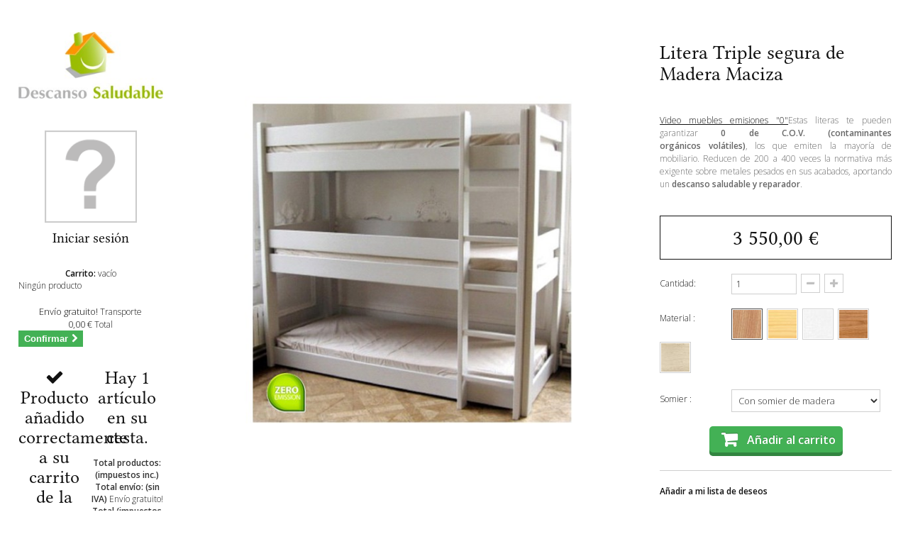

--- FILE ---
content_type: text/html; charset=utf-8
request_url: https://www.descansosaludable.com/literas-madera-ecologica-sin-contaminantes/28-litera-triple-sin-contaminantes-descanso-salud.html
body_size: 16309
content:
<!DOCTYPE HTML>
<!--[if lt IE 7]> <html class="no-js lt-ie9 lt-ie8 lt-ie7 " lang="es"><![endif]-->
<!--[if IE 7]><html class="no-js lt-ie9 lt-ie8 ie7" lang="es"><![endif]-->
<!--[if IE 8]><html class="no-js lt-ie9 ie8" lang="es"><![endif]-->
<!--[if gt IE 8]> <html class="no-js ie9" lang="es"><![endif]-->
<html lang="es">
	<head>
		<meta charset="utf-8" />
		<title>Litera Triple segura sin contaminantes y con acabados saludables</title>
		<meta name="description" content="Camas de madera ecológicas y sanas, bioconstrucción. Confort, elegancia, seguridad y bienestar. Somier con tratamiento antigeopatías sin radiaciones para descansar bien" />
		<meta name="generator" content="PrestaShop" />
		<meta name="robots" content="index,follow" />
		<meta name="viewport" content="width=device-width, initial-scale=1.0" /> 
		<meta name="apple-mobile-web-app-capable" content="yes" /> 
		<meta name="p:domain_verify" content="f60ea78581a48c5f42a066fdc6ec6425"/>


		<link rel="icon" type="image/vnd.microsoft.icon" href="/img/favicon.ico?1700928634" />
		<link rel="shortcut icon" type="image/x-icon" href="/img/favicon.ico?1700928634" />
			<link rel="stylesheet" href="/themes/01oslo/css/global.css" type="text/css" media="all" />
			<link rel="stylesheet" href="/themes/01oslo/css/autoload/custom.css" type="text/css" media="all" />
			<link rel="stylesheet" href="/js/jquery/plugins/fancybox/jquery.fancybox.css" type="text/css" media="all" />
			<link rel="stylesheet" href="/themes/01oslo/css/product.css" type="text/css" media="all" />
			<link rel="stylesheet" href="/themes/01oslo/css/print.css" type="text/css" media="print" />
			<link rel="stylesheet" href="/themes/01oslo/css/modules/blockcart/blockcart.css" type="text/css" media="all" />
			<link rel="stylesheet" href="/themes/01oslo/css/modules/blockcategories/blockcategories.css" type="text/css" media="all" />
			<link rel="stylesheet" href="/themes/01oslo/css/modules/blockcurrencies/blockcurrencies.css" type="text/css" media="all" />
			<link rel="stylesheet" href="/themes/01oslo/css/modules/blocklanguages/blocklanguages.css" type="text/css" media="all" />
			<link rel="stylesheet" href="/themes/01oslo/css/modules/blockcontact/blockcontact.css" type="text/css" media="all" />
			<link rel="stylesheet" href="/themes/01oslo/css/modules/blocknewsletter/blocknewsletter.css" type="text/css" media="all" />
			<link rel="stylesheet" href="/themes/01oslo/css/modules/blocksearch/blocksearch.css" type="text/css" media="all" />
			<link rel="stylesheet" href="/js/jquery/plugins/autocomplete/jquery.autocomplete.css" type="text/css" media="all" />
			<link rel="stylesheet" href="/themes/01oslo/css/modules/blocktags/blocktags.css" type="text/css" media="all" />
			<link rel="stylesheet" href="/themes/01oslo/css/modules/blockuserinfo/blockuserinfo.css" type="text/css" media="all" />
			<link rel="stylesheet" href="/themes/01oslo/css/modules/blockviewed/blockviewed.css" type="text/css" media="all" />
			<link rel="stylesheet" href="/themes/01oslo/css/modules/blockwishlist/blockwishlist.css" type="text/css" media="all" />
			<link rel="stylesheet" href="/themes/01oslo/css/modules/productcomments/productcomments.css" type="text/css" media="all" />
			<link rel="stylesheet" href="/modules/blockpermanentlinks/blockpermanentlinks.css" type="text/css" media="all" />
			<link rel="stylesheet" href="/themes/01oslo/css/modules/blocktopmenu/css/blocktopmenu.css" type="text/css" media="all" />
			<link rel="stylesheet" href="/themes/01oslo/css/modules/blocktopmenu/css/superfish-modified.css" type="text/css" media="all" />
			<link rel="stylesheet" href="/themes/01oslo/css/modules/mailalerts/mailalerts.css" type="text/css" media="all" />
		<script type="text/javascript">
var CUSTOMIZE_TEXTFIELD = 1;
var FancyboxI18nClose = 'Cerrar';
var FancyboxI18nNext = 'Siguiente';
var FancyboxI18nPrev = 'Anterior';
var PS_CATALOG_MODE = false;
var added_to_wishlist = 'Añadido a su lista de deseos.';
var ajaxsearch = true;
var allowBuyWhenOutOfStock = true;
var attribute_anchor_separator = '-';
var attributesCombinations = [{"id_attribute":"27","attribute":"haya","id_attribute_group":"2","group":"material"},{"id_attribute":"30","attribute":"con_somier_de_madera","id_attribute_group":"4","group":"somier"},{"id_attribute":"28","attribute":"pino","id_attribute_group":"2","group":"material"},{"id_attribute":"29","attribute":"blanco_roto","id_attribute_group":"2","group":"material"},{"id_attribute":"38","attribute":"pino_nogal","id_attribute_group":"2","group":"material"},{"id_attribute":"39","attribute":"blanco_decape","id_attribute_group":"2","group":"material"},{"id_attribute":"44","attribute":"con_tratamiento_anti","id_attribute_group":"4","group":"somier"}];
var availableLaterValue = '';
var availableNowValue = '';
var baseDir = 'https://www.descansosaludable.com/';
var baseUri = 'https://www.descansosaludable.com/';
var blocksearch_type = 'top';
var combinations = {"3089":{"attributes_values":{"2":"Haya","4":"Con somier de madera"},"attributes":[27,30],"price":0,"specific_price":false,"ecotax":0,"weight":0,"quantity":0,"reference":"","unit_impact":"0.000000","minimal_quantity":"1","available_date":"","id_image":-1,"list":"'27','30'"},"3094":{"attributes_values":{"2":"Haya","4":"Con tratamiento antigeopat\u00edas"},"attributes":[27,44],"price":355.371901,"specific_price":false,"ecotax":0,"weight":0,"quantity":0,"reference":"","unit_impact":"0.000000","minimal_quantity":"1","available_date":"","id_image":-1,"list":"'27','44'"},"3090":{"attributes_values":{"2":"Pino","4":"Con somier de madera"},"attributes":[28,30],"price":0,"specific_price":false,"ecotax":0,"weight":0,"quantity":0,"reference":"","unit_impact":"0.000000","minimal_quantity":"1","available_date":"","id_image":-1,"list":"'28','30'"},"3095":{"attributes_values":{"2":"Pino","4":"Con tratamiento antigeopat\u00edas"},"attributes":[28,44],"price":355.371901,"specific_price":false,"ecotax":0,"weight":0,"quantity":0,"reference":"","unit_impact":"0.000000","minimal_quantity":"1","available_date":"","id_image":-1,"list":"'28','44'"},"3091":{"attributes_values":{"2":"Blanco roto","4":"Con somier de madera"},"attributes":[29,30],"price":0,"specific_price":false,"ecotax":0,"weight":0,"quantity":0,"reference":"","unit_impact":"0.000000","minimal_quantity":"1","available_date":"","id_image":-1,"list":"'29','30'"},"3096":{"attributes_values":{"2":"Blanco roto","4":"Con tratamiento antigeopat\u00edas"},"attributes":[29,44],"price":355.371901,"specific_price":false,"ecotax":0,"weight":0,"quantity":0,"reference":"","unit_impact":"0.000000","minimal_quantity":"1","available_date":"","id_image":-1,"list":"'29','44'"},"3092":{"attributes_values":{"2":"Pino nogal","4":"Con somier de madera"},"attributes":[38,30],"price":0,"specific_price":false,"ecotax":0,"weight":0,"quantity":0,"reference":"","unit_impact":"0.000000","minimal_quantity":"1","available_date":"","id_image":-1,"list":"'38','30'"},"3097":{"attributes_values":{"2":"Pino nogal","4":"Con tratamiento antigeopat\u00edas"},"attributes":[38,44],"price":355.371901,"specific_price":false,"ecotax":0,"weight":0,"quantity":0,"reference":"","unit_impact":"0.000000","minimal_quantity":"1","available_date":"","id_image":-1,"list":"'38','44'"},"3098":{"attributes_values":{"2":"Blanco decape","4":"Con tratamiento antigeopat\u00edas"},"attributes":[39,44],"price":355.371901,"specific_price":false,"ecotax":0,"weight":0,"quantity":0,"reference":"","unit_impact":"0.000000","minimal_quantity":"1","available_date":"","id_image":-1,"list":"'39','44'"},"3093":{"attributes_values":{"2":"Blanco decape","4":"Con somier de madera"},"attributes":[39,30],"price":0,"specific_price":false,"ecotax":0,"weight":0,"quantity":0,"reference":"","unit_impact":"0.000000","minimal_quantity":"1","available_date":"","id_image":-1,"list":"'39','30'"}};
var combinationsFromController = {"3089":{"attributes_values":{"2":"Haya","4":"Con somier de madera"},"attributes":[27,30],"price":0,"specific_price":false,"ecotax":0,"weight":0,"quantity":0,"reference":"","unit_impact":"0.000000","minimal_quantity":"1","available_date":"","id_image":-1,"list":"'27','30'"},"3094":{"attributes_values":{"2":"Haya","4":"Con tratamiento antigeopat\u00edas"},"attributes":[27,44],"price":355.371901,"specific_price":false,"ecotax":0,"weight":0,"quantity":0,"reference":"","unit_impact":"0.000000","minimal_quantity":"1","available_date":"","id_image":-1,"list":"'27','44'"},"3090":{"attributes_values":{"2":"Pino","4":"Con somier de madera"},"attributes":[28,30],"price":0,"specific_price":false,"ecotax":0,"weight":0,"quantity":0,"reference":"","unit_impact":"0.000000","minimal_quantity":"1","available_date":"","id_image":-1,"list":"'28','30'"},"3095":{"attributes_values":{"2":"Pino","4":"Con tratamiento antigeopat\u00edas"},"attributes":[28,44],"price":355.371901,"specific_price":false,"ecotax":0,"weight":0,"quantity":0,"reference":"","unit_impact":"0.000000","minimal_quantity":"1","available_date":"","id_image":-1,"list":"'28','44'"},"3091":{"attributes_values":{"2":"Blanco roto","4":"Con somier de madera"},"attributes":[29,30],"price":0,"specific_price":false,"ecotax":0,"weight":0,"quantity":0,"reference":"","unit_impact":"0.000000","minimal_quantity":"1","available_date":"","id_image":-1,"list":"'29','30'"},"3096":{"attributes_values":{"2":"Blanco roto","4":"Con tratamiento antigeopat\u00edas"},"attributes":[29,44],"price":355.371901,"specific_price":false,"ecotax":0,"weight":0,"quantity":0,"reference":"","unit_impact":"0.000000","minimal_quantity":"1","available_date":"","id_image":-1,"list":"'29','44'"},"3092":{"attributes_values":{"2":"Pino nogal","4":"Con somier de madera"},"attributes":[38,30],"price":0,"specific_price":false,"ecotax":0,"weight":0,"quantity":0,"reference":"","unit_impact":"0.000000","minimal_quantity":"1","available_date":"","id_image":-1,"list":"'38','30'"},"3097":{"attributes_values":{"2":"Pino nogal","4":"Con tratamiento antigeopat\u00edas"},"attributes":[38,44],"price":355.371901,"specific_price":false,"ecotax":0,"weight":0,"quantity":0,"reference":"","unit_impact":"0.000000","minimal_quantity":"1","available_date":"","id_image":-1,"list":"'38','44'"},"3098":{"attributes_values":{"2":"Blanco decape","4":"Con tratamiento antigeopat\u00edas"},"attributes":[39,44],"price":355.371901,"specific_price":false,"ecotax":0,"weight":0,"quantity":0,"reference":"","unit_impact":"0.000000","minimal_quantity":"1","available_date":"","id_image":-1,"list":"'39','44'"},"3093":{"attributes_values":{"2":"Blanco decape","4":"Con somier de madera"},"attributes":[39,30],"price":0,"specific_price":false,"ecotax":0,"weight":0,"quantity":0,"reference":"","unit_impact":"0.000000","minimal_quantity":"1","available_date":"","id_image":-1,"list":"'39','30'"}};
var confirm_report_message = 'Are you sure you want report this comment?';
var contentOnly = false;
var currencyBlank = 1;
var currencyFormat = 2;
var currencyRate = 1;
var currencySign = '€';
var currentDate = '2026-01-25 08:20:18';
var customizationFields = false;
var customizationIdMessage = 'Personalización n°';
var default_eco_tax = 0;
var delete_txt = 'Eliminar';
var displayDiscountPrice = '0';
var displayPrice = 0;
var doesntExist = 'El producto no existe en este modelo. Por favor, elija otro.';
var doesntExistNoMore = 'Este producto ya no está disponible';
var doesntExistNoMoreBut = 'con éstas características, pero está disponible con otras opciones';
var ecotaxTax_rate = 0;
var fieldRequired = 'Por favor rellene todos los campos requeridos antes de guardar la personalización.';
var freeProductTranslation = '¡Gratis!';
var freeShippingTranslation = 'Envío gratuito!';
var generated_date = 1769325617;
var group_reduction = 0;
var idDefaultImage = 391;
var id_lang = 1;
var id_product = 28;
var img_dir = 'https://www.descansosaludable.com/themes/01oslo/img/';
var img_prod_dir = 'https://www.descansosaludable.com/img/p/';
var img_ps_dir = 'https://www.descansosaludable.com/img/';
var instantsearch = false;
var isGuest = 0;
var isLogged = 0;
var jqZoomEnabled = false;
var loggin_required = 'Debe identificarse para administrar su lista de deseos.';
var maxQuantityToAllowDisplayOfLastQuantityMessage = 3;
var minimalQuantity = 1;
var moderation_active = true;
var noTaxForThisProduct = false;
var oosHookJsCodeFunctions = [];
var page_name = 'product';
var placeholder_blocknewsletter = 'Introduzca su dirección de correo electrónico';
var priceDisplayMethod = 0;
var priceDisplayPrecision = 2;
var productAvailableForOrder = true;
var productBasePriceTaxExcluded = 2933.884298;
var productHasAttributes = true;
var productPrice = 3550;
var productPriceTaxExcluded = 2933.884298;
var productPriceWithoutReduction = 3550.000001;
var productReference = '';
var productShowPrice = true;
var productUnitPriceRatio = 0;
var product_specific_price = [];
var productcomment_added = '¡Tu comentario ha sido añadido!';
var productcomment_added_moderation = 'Your comment has been added and will be available once approved by a moderator';
var productcomment_ok = 'ok';
var productcomment_title = 'Nuevo comentario';
var productcomments_controller_url = 'https://www.descansosaludable.com/module/productcomments/default';
var productcomments_url_rewrite = true;
var quantitiesDisplayAllowed = false;
var quantityAvailable = 0;
var quickView = true;
var reduction_percent = 0;
var reduction_price = 0;
var removingLinkText = 'eliminar este producto de mi carrito';
var roundMode = 2;
var search_url = 'https://www.descansosaludable.com/buscar-filtro';
var secure_key = 'a6229fd449525d0616e441c0b6a9cfcd';
var specific_currency = false;
var specific_price = 0;
var static_token = '8e655408a1f271fd0bc91bc664d40ba4';
var stock_management = 0;
var taxRate = 21;
var token = '8e655408a1f271fd0bc91bc664d40ba4';
var upToTxt = 'Hasta';
var uploading_in_progress = 'En curso, espere un momento por favor ...';
var usingSecureMode = true;
var wishlistProductsIds = false;
</script>

		<script type="text/javascript" src="/js/jquery/jquery-1.11.0.min.js"></script>
		<script type="text/javascript" src="/js/jquery/jquery-migrate-1.2.1.min.js"></script>
		<script type="text/javascript" src="/js/jquery/plugins/jquery.easing.js"></script>
		<script type="text/javascript" src="/js/tools.js"></script>
		<script type="text/javascript" src="/themes/01oslo/js/global.js"></script>
		<script type="text/javascript" src="/themes/01oslo/js/autoload/10-bootstrap.min.js"></script>
		<script type="text/javascript" src="/themes/01oslo/js/autoload/15-jquery.total-storage.min.js"></script>
		<script type="text/javascript" src="/themes/01oslo/js/autoload/15-jquery.uniform-modified.js"></script>
		<script type="text/javascript" src="/js/jquery/plugins/fancybox/jquery.fancybox.js"></script>
		<script type="text/javascript" src="/themes/01oslo/js/products-comparison.js"></script>
		<script type="text/javascript" src="/js/jquery/plugins/jquery.idTabs.js"></script>
		<script type="text/javascript" src="/js/jquery/plugins/jquery.scrollTo.js"></script>
		<script type="text/javascript" src="/js/jquery/plugins/jquery.serialScroll.js"></script>
		<script type="text/javascript" src="/js/jquery/plugins/bxslider/jquery.bxslider.js"></script>
		<script type="text/javascript" src="/themes/01oslo/js/product.js"></script>
		<script type="text/javascript" src="/themes/01oslo/js/modules/blockcart/ajax-cart.js"></script>
		<script type="text/javascript" src="/themes/01oslo/js/tools/treeManagement.js"></script>
		<script type="text/javascript" src="/themes/01oslo/js/modules/blocknewsletter/blocknewsletter.js"></script>
		<script type="text/javascript" src="/js/jquery/plugins/autocomplete/jquery.autocomplete.js"></script>
		<script type="text/javascript" src="/themes/01oslo/js/modules/blocksearch/blocksearch.js"></script>
		<script type="text/javascript" src="/themes/01oslo/js/modules/blockwishlist/js/ajax-wishlist.js"></script>
		<script type="text/javascript" src="/modules/productcomments/js/jquery.rating.pack.js"></script>
		<script type="text/javascript" src="/themes/01oslo/js/modules/blocktopmenu/js/hoverIntent.js"></script>
		<script type="text/javascript" src="/themes/01oslo/js/modules/blocktopmenu/js/superfish-modified.js"></script>
		<script type="text/javascript" src="/themes/01oslo/js/modules/blocktopmenu/js/blocktopmenu.js"></script>
		<script type="text/javascript" src="/themes/01oslo/js/modules/mailalerts/mailalerts.js"></script>
		<script type="text/javascript" src="/modules/productcomments/js/jquery.textareaCounter.plugin.js"></script>
		<script type="text/javascript" src="/themes/01oslo/js/modules/productcomments/js/productcomments.js"></script>
			


<style type="text/css">
	/* 
		CSS
		Custom Style Sheet with config01oslo module
	*/
	/* Body Background Color & Text Color */
	body {
		background-color: #ffffff;
		color: #111111;
	}

		#page {
		max-width: none;
	}
	
	/* Background Blocs */
	.box {
		background-color: #eeeeee;
		color: #111111;
	}


	/* Link Color */
	a {color: #111111;}

	/* Link Hover Color */
	a:hover, a:focus {color: #111111;}

	/* buttons color */
	.button.button-medium, .box-info-product .exclusive,
	.cart_block .cart-buttons a#button_order_cart span {background-color: #43b155;}

	#my-account ul.myaccount-link-list li a i {
		color: #43b155;
	}

	/* hover button */
	.button.button-medium:hover, .box-info-product .exclusive:hover,
	.button.button-medium:focus, .box-info-product .exclusive:focus,
	.cart_block .cart-buttons a#button_order_cart:hover span,
	.cart_block .cart-buttons a#button_order_cart:focus span {background-color: #43b155;}

	/* other colors */
	#header .cart_block {background-color: #ffffff;}

	.sf-menu li ul,
	.sf-menu > li a:hover, .sf-menu li:hover > a {
		background: #ffffff;
		color: #111111;
		border-color: #111111;
	}
	.sf-menu ul li a {
		color: #111111;
	}

	/* border color */
	#footer #newsletter_block_left .form-group .form-control,
	.footer-container .container,
	.content_prices {
		border-color: #111111;
	}
	.bottom-pagination-content,
	.form-control,
	.table-data-sheet tr td,
	#cms #center_column .list-1 li,
	table#product_comparison .product-image-block .product_image,
	.table thead > tr > th,
	.table thead > tr > td,
	.table tbody > tr > th,
	.table tbody > tr > td,
	.table tfoot > tr > th,
	.table tfoot > tr > td,
	.table tbody + tbody,
	.table-bordered,
	.table-bordered > tfoot > tr > td,
	.table-bordered > thead > tr > th,
	.table-bordered > thead > tr > td,
	.table-responsive,
	.input-group-addon,
	.input-group-addon,
	.panel > .panel-body + .table,
	#center_column .page_product_box h3,
	#home-page-tabs > li,
	.block .list-block li,
	.block .list-block .form-group,
	.block .products-block li .products-block-image,
	.page-subheading,
	ul.footer_links,
	.content_sortPagiBar .sortPagiBar,
	.bottom-pagination-content,
	.listcomment li,
	#cart_summary tbody td.cart_product img,
	p.payment_module a,
	#suppliers_list.list li .mansup-container,
	#suppliers_list.list li .right-side-content,
	#suppliers_list.grid li .product-container,
	#supplier .description_box,
	#supplier .top-pagination-content.bottom-line,
	div#subcategories,
	#maintenance h1,
	.cart_block .cart-prices,
	#layer_cart .layer_cart_product .product-image-container,
	#layer_cart .layer_cart_cart,
	#layer_cart .crossseling .crossseling-content,
	#layer_cart .crossseling #blockcart_list ul li .product-image-container,
	#favoriteproducts_block_account .favoriteproduct,
	#favoriteproducts_block_account .favoriteproduct a.product_img_link,
	#order-opc .opc-add-save,
	#product p#loyalty,
	#attributes .attribute_list #color_to_pick_list li,
	p#add_to_cart,
	.table-data-sheet tr td,
	table.table-product-discounts,
	table.table-product-discounts tr td,
  	table.table-product-discounts tr th,
  	#send_friend_form .form_container,
  	.btn.button-plus, .btn.button-minus
	 {
		border-color: rgba(17,17,17,0.2);
	}
	#quantity_wanted_p input {
		border-color: rgba(17,17,17,0.2) !important;
	}

</style>



<style type="text/css">
	/* 
		CSS
		Custom Style Sheet with ultimatebackground01 module
	*/
	/* Body Background Color */

	
	.header-container #header, .header-container, .columns-container {
		background: none;
	}

	html {
		height: auto;
		min-height: 100%;
		background: none;
	}
	body {
		background-color: #ffffff !important;
		
		
			}

	
	</style>

<script type="text/javascript">
						var checkCaptchaUrl ="/modules/eicaptcha/eicaptcha-ajax.php";
						var RecaptachKey = "6Ld9BYgUAAAAAJfAXBRtNIdmH97571M7NWsDEeM_";
						var RecaptchaTheme = "light";
					</script>
					<script src="https://www.google.com/recaptcha/api.js?onload=onloadCallback&render=explicit&hl=es" async defer></script>
					<script type="text/javascript" src="/modules/eicaptcha//views/js/eicaptcha-modules.js"></script>
<link rel="canonical" href="https://www.descansosaludable.com/literas-seguras/28-litera-triple-sin-contaminantes-descanso-salud.html" />
		<link rel="stylesheet" href="https://brick.a.ssl.fastly.net/Linux+Libertine:400,400i,700" type="text/css" media="all" />
		<link rel="stylesheet" href="https://fonts.googleapis.com/css?family=Open+Sans:300,600" type="text/css" media="all" />
		<!--[if IE 8]>
		<script src="https://oss.maxcdn.com/libs/html5shiv/3.7.0/html5shiv.js"></script>
		<script src="https://oss.maxcdn.com/libs/respond.js/1.3.0/respond.min.js"></script>
		<![endif]-->

<!-- Global site tag (gtag.js) - Google Ads: 10895065534 -->

<script async src="https://www.googletagmanager.com/gtag/js?id=AW-10895065534"></script>
<script>
  window.dataLayer = window.dataLayer || [];
  function gtag(){dataLayer.push(arguments);}
  gtag('js', new Date());

  gtag('config', 'AW-10895065534');
</script>


	</head>
	<body id="product" class="product product-28 product-litera-triple-sin-contaminantes-descanso-salud category-12 category-literas-seguras hide-right-column lang_es">
					<div id="page">
			<div class="header-container">
				<header id="header">
					<div>
						<div class="container">
							<div class="row">
								<div id="header_logo">
									<a href="http://www.descansosaludable.com/" title="Descanso saludable">
										<img class="logo" src="https://www.descansosaludable.com/img/descanso-saludable-logo-1422720070.jpg" alt="Descanso saludable" width="250" height="115"/>
									</a>
								</div>

								<div style="margin-top:-10px !important;margin-bottom:10px !important;display:block;width:130px;margin:0 auto;"><a href="certificado-notarial.pdf" target="_blank" rel="noopener noreferrer"><img src="certificado-notarial.jpg" style="width:100%" border="0" alt="Certificado notarial geopat&iacute;as"></a></strong></div>

								<nav class="nav_header"><!-- Block user information module NAV  -->
<div class="header_user_info">
			<a class="login" href="https://www.descansosaludable.com/mi-cuenta-descanso-saludable" rel="nofollow" title="Login to your customer account">
			Iniciar sesión
		</a>
	</div>
<!-- /Block usmodule NAV --></nav>
								<!-- MODULE Block cart -->
<div class="">
	<div class="shopping_cart">
		<a href="https://www.descansosaludable.com/pedido-descanso-saludable" title="Ver mi carrito de compra" rel="nofollow">
			<b>Carrito:</b>
			<span class="ajax_cart_quantity unvisible">0</span>
			<span class="ajax_cart_product_txt unvisible">producto</span>
			<span class="ajax_cart_product_txt_s unvisible">Productos</span>
			<span class="ajax_cart_total unvisible">
							</span>
			<span class="ajax_cart_no_product">vacío</span>
					</a>
					<div class="cart_block block exclusive">
				<div class="block_content">
					<!-- block list of products -->
					<div class="cart_block_list">
												<p class="cart_block_no_products">
							Ningún producto
						</p>
												<div class="cart-prices">
							<div class="cart-prices-line first-line">
								<span class="price cart_block_shipping_cost ajax_cart_shipping_cost">
																			Envío gratuito!
																	</span>
								<span>
									Transporte
								</span>
							</div>
																					<div class="cart-prices-line last-line">
								<span class="price cart_block_total ajax_block_cart_total">0,00 €</span>
								<span>Total</span>
							</div>
													</div>
						<p class="cart-buttons">
							<a id="button_order_cart" class="btn btn-default button button-small" href="https://www.descansosaludable.com/pedido-descanso-saludable" title="Confirmar" rel="nofollow">
								<span>
									Confirmar<i class="icon-chevron-right right"></i>
								</span>
							</a>
						</p>
					</div>
				</div>
			</div><!-- .cart_block -->
			</div>
</div>

	<div id="layer_cart">
		<div class="clearfix">
			<div class="layer_cart_product col-xs-12 col-md-6">
				<span class="cross" title="Cerrar Ventana"></span>
				<h2>
					<i class="icon-ok"></i>Producto añadido correctamente a su carrito de la compra
				</h2>
				<div class="product-image-container layer_cart_img">
				</div>
				<div class="layer_cart_product_info">
					<span id="layer_cart_product_title" class="product-name"></span>
					<span id="layer_cart_product_attributes"></span>
					<div>
						<strong class="dark">Cantidad</strong>
						<span id="layer_cart_product_quantity"></span>
					</div>
					<div>
						<strong class="dark">Total</strong>
						<span id="layer_cart_product_price"></span>
					</div>
				</div>
			</div>
			<div class="layer_cart_cart col-xs-12 col-md-6">
				<h2>
					<!-- Plural Case [both cases are needed because page may be updated in Javascript] -->
					<span class="ajax_cart_product_txt_s  unvisible">
						Hay <span class="ajax_cart_quantity">0</span> artículos en su carrito.
					</span>
					<!-- Singular Case [both cases are needed because page may be updated in Javascript] -->
					<span class="ajax_cart_product_txt ">
						Hay 1 artículo en su cesta.
					</span>
				</h2>
	
				<div class="layer_cart_row">
					<strong class="dark">
						Total productos:
													(impuestos inc.)
											</strong>
					<span class="ajax_block_products_total">
											</span>
				</div>
	
								<div class="layer_cart_row">
					<strong class="dark">
						Total envío:&nbsp;(sin IVA)
					</strong>
					<span class="ajax_cart_shipping_cost">
													Envío gratuito!
											</span>
				</div>
								<div class="layer_cart_row">	
					<strong class="dark">
						Total
													(impuestos inc.)
											</strong>
					<span class="ajax_block_cart_total">
											</span>
				</div>
				<div class="button-container">	
					<span class="continue btn btn-default button exclusive-medium" title="Continuar la compra">
						<span>
							<i class="icon-chevron-left left"></i>Continuar la compra
						</span>
					</span>
					<a class="btn btn-default button button-medium"	href="https://www.descansosaludable.com/pedido-descanso-saludable" title="Ir a la caja" rel="nofollow">
						<span>
							Ir a la caja<i class="icon-chevron-right right"></i>
						</span>
					</a>	
				</div>
			</div>
		</div>
		<div class="crossseling"></div>
	</div> <!-- #layer_cart -->
	<div class="layer_cart_overlay"></div>

<!-- /MODULE Block cart -->	<!-- Menu -->
	<div id="block_top_menu" class="sf-contener clearfix col-lg-12">
		
		<div class="toggle_menu">
            <span class="bar-icon"></span>
            <span class="bar-icon"></span>
            <span class="bar-icon"></span>
        </div>
		<div class="menu_content">
			<ul class="sf-menu clearfix menu-content">
				<li><a href="https://www.descansosaludable.com/13-camas-madera-maciza-sin-insecticidas" title="Camas madera maciza sin insecticidas">Camas madera maciza sin insecticidas</a></li><li><a href="https://www.descansosaludable.com/15-colchones-ecologicos-saludables" title="Colchones">Colchones</a><ul><li><a href="https://www.descansosaludable.com/21-colchones-muelles-camas-sin-radiaciones" title="Muelles">Muelles</a></li><li><a href="https://www.descansosaludable.com/22-colchones-latex-adaptabilidad-uniformidad" title="Látex">Látex</a></li><li><a href="https://www.descansosaludable.com/24-colchon-nature" title="Colchón nature">Colchón nature</a></li><li class="category-thumbnail"></li></ul></li><li><a href="https://www.descansosaludable.com/16-protector-geopatias-naturales" title="Protector  geopatias naturales">Protector  geopatias naturales</a><ul><li><a href="https://www.descansosaludable.com/25-protector-radiaciones-geopatias" title="Protector radiaciones Geopatias">Protector radiaciones Geopatias</a></li><li><a href="https://www.descansosaludable.com/26-protecgeo-professional" title="Protecgeo professional">Protecgeo professional</a></li><li class="category-thumbnail"></li></ul></li><li><a href="https://www.descansosaludable.com/31-neutralizar-el-estres-geopatico" title="Neutralizar el estrés geopatico">Neutralizar el estrés geopatico</a></li><li><a href="https://www.descansosaludable.com/32-mesitas-noche" title="Mesitas noche">Mesitas noche</a></li>
							</ul>
		</div>
	</div>
	<!--/ Menu -->
<!-- Block search module TOP -->
<div id="search_block_top">
	<form method="get" action="https://www.descansosaludable.com/buscar-filtro" id="searchbox">
		<p>
			<input type="hidden" name="controller" value="search" />
			<input type="hidden" name="orderby" value="position" />
			<input type="hidden" name="orderway" value="desc" />
			<input class="search_query" type="text" id="search_query_top" name="search_query" value="" placeholder="Buscar" />
			<input type="submit" name="submit_search" value="Buscar" class="button" />
		</p>
	</form>
</div>
<!-- /Block search module TOP -->
<!-- Block languages module -->
<!-- /Block languages module -->
<!-- Block permanent links module HEADER -->
<ul id="header_links" style="text-align:center;float:inherit">
	<li id="header_link_contact" style="display:inline-block;float:inherit"><a href="https://www.descansosaludable.com/contactanos-formulario" title="contacto">contacto</a></li>
	<li id="header_link_sitemap" style="display:inline-block;float:inherit"><a href="https://www.descansosaludable.com/mapa-web-localizacion" title="mapa sitio">mapa sitio</a></li>
	<li id="header_link_bookmark" style="display:inline-block;float:inherit">
		<script type="text/javascript">writeBookmarkLink('https://www.descansosaludable.com/16-protector-geopatias-naturales?utm_medium=paid&amp;utm_source=ig&amp;utm_id=6705443230687&amp;utm_content=6705443231687&amp;utm_term=6705443230887&amp;utm_campaign=6705443230687&amp;fbclid=PAZXh0bgNhZW0BMABhZGlkAAAGGTuR1e8Bp3_rJcy_Lw3-l9hx_RkMTMDvlWMpcDbps9a_0SUd7C0lWWGRhKcsaPLicpXg_aem_PPgA3aGk9XK8wxi1Tby69g', 'Paneles cero radiaciones naturales de geopatías - Descanso saludable', 'Favoritos');</script>
	</li>
</ul>
<!-- /Block permanent links module HEADER -->
							</div>

															<div id="left_column"><!-- MODULE Block advertising -->
<div class="advertising_block">
	<a href="http://www.ambientssaludables.com/geopatias-radiaciones-electromagneticas-artificiales.htm" title="Ambients Saludables"><img src="https://www.descansosaludable.com/modules/blockadvertising/img/advertising-s1.png" alt="Ambients Saludables" title="Ambients Saludables" width="155"  height="163" /></a>
</div>
<!-- /MODULE Block advertising -->
</div>
													</div>
					</div>
				</header>
			</div>
			<div class="columns-container">
				<div id="columns" class="container">
					
					
											
<!-- Breadcrumb -->
<div class="breadcrumb clearfix">
	<a class="home" href="http://www.descansosaludable.com/" title="Volver a Inicio"><i class="icon-home"></i></a>
			<span class="navigation-pipe" >&gt;</span>
					<a href="https://www.descansosaludable.com/13-camas-madera-maciza-sin-insecticidas" title="Camas madera maciza sin insecticidas" data-gg="">Camas madera maciza sin insecticidas</a><span class="navigation-pipe">></span>Litera Triple segura de Madera Maciza
			</div>
<!-- /Breadcrumb -->
										<div class="row">
						<div id="top_column" class="center_column col-xs-12 col-sm-12"></div>
					</div>
					<div class="row">
						<div id="center_column" class="center_column col-xs-12 col-sm-12">
	

								<div class="primary_block row" itemscope itemtype="http://schema.org/Product">
						<!-- left infos-->  
		<div class="pb-left-column col-xs-12 col-sm-4 col-md-5">
			<!-- product img-->        
			<div id="image-block" class="clearfix">
													<span class="sale-box no-print">
						<span class="sale-label">Venta!</span>
					</span>
													<span id="view_full_size">
													<img id="bigpic" itemprop="image" src="https://www.descansosaludable.com/391-large_01oslo/litera-triple-sin-contaminantes-descanso-salud.jpg" title="Litera Triple" alt="Litera Triple" />
															<span class="span_link no-print">Ver m&aacute;s grande</span>
																		</span>
							</div> <!-- end image-block -->
							<!-- thumbnails -->
				<div id="views_block" class="clearfix hidden">
					
					<div id="thumbs_list">
						<ul id="thumbs_list_frame">
																																																						<li id="thumbnail_391" class="last">
									<a 
																					href="https://www.descansosaludable.com/391-thickbox_01oslo/litera-triple-sin-contaminantes-descanso-salud.jpg"
											
											class="no_fancybox shown"
																				title="Litera Triple">
										<img class="img-responsive" id="thumb_391" src="https://www.descansosaludable.com/391-cart_01oslo/litera-triple-sin-contaminantes-descanso-salud.jpg" alt="Litera Triple" title="Litera Triple" itemprop="image" />
									</a>
								</li>
																			</ul>
					</div> <!-- end thumbs_list -->
					
				</div> <!-- end views-block -->
				<!-- end thumbnails -->
								</div> <!-- end pb-left-column -->
		<!-- end left infos--> 
		<!-- center infos -->
		<div class="pb-center-column col-xs-12 col-sm-4">
				
			<h1 itemprop="name">Litera Triple segura de Madera Maciza</h1>
			<p id="product_reference" style="display: none;">
				<label>Modelo </label>
				<span class="editable" itemprop="sku"></span>
			</p>
						<p id="product_condition">
				<label>Condici&oacute;n </label>
				<span class="editable" itemprop="condition">				Nuevo
							</span>
			</p>
							<div id="short_description_block">
											<div id="short_description_content" class="rte align_justify" itemprop="description"><p><a href="https://www.youtube.com/watch?v=M-n3QQpnGJY">Video muebles emisiones "0"</a>Estas literas te pueden garantizar <strong>0 de C.O.V. (contaminantes orgánicos volátiles)</strong>, los que emiten la mayoría de mobiliario. Reducen de 200 a 400 veces la normativa más exigente sobre metales pesados en sus acabados, aportando un <strong>descanso saludable y reparador</strong>.</p>
<p> </p></div>
					
											<p class="buttons_bottom_block">
							<a href="javascript:{}" class="button">
								M&aacute;s detalles
							</a>
						</p>
										<!---->
				</div> <!-- end short_description_block -->
												<p id="availability_date" style="display: none;">
				<span id="availability_date_label">Disponible el:</span>
				<span id="availability_date_value"></span>
			</p>
			<!-- Out of stock hook -->
			<div id="oosHook">
				
			</div>

						<!-- add to cart form-->
			<form id="buy_block" action="https://www.descansosaludable.com/carrito-compra-pedido" method="post">
				<!-- hidden datas -->
				<p class="hidden">
					<input type="hidden" name="token" value="8e655408a1f271fd0bc91bc664d40ba4" />
					<input type="hidden" name="id_product" value="28" id="product_page_product_id" />
					<input type="hidden" name="add" value="1" />
					<input type="hidden" name="id_product_attribute" id="idCombination" value="" />
				</p>
				<div class="box-info-product">
					<div class="content_prices clearfix">
													<!-- prices -->
							<div class="price">
								<p class="our_price_display" itemprop="offers" itemscope itemtype="http://schema.org/Offer">
																												<span id="our_price_display" itemprop="price">3 550,00 €</span>
										<!--											IVA inclu&iacute;do										-->
										<meta itemprop="priceCurrency" content="EUR" />
																	</p>
								<p id="reduction_percent"  style="display:none;">
									<span id="reduction_percent_display">
																			</span>
								</p>
								<p id="old_price" class="hidden">
																			<span id="old_price_display">3 550,00 €</span>
										<!-- IVA inclu&iacute;do -->
																	</p>
															</div> <!-- end prices -->
							<p id="reduction_amount"  style="display:none">
								<span id="reduction_amount_display">
																</span>
							</p>
																											 
						<div class="clear"></div>
					</div> <!-- end content_prices -->
					<div class="product_attributes clearfix">
						<!-- quantity wanted -->
												<p id="quantity_wanted_p">
							<label>Cantidad:</label>
							<input type="text" name="qty" id="quantity_wanted" class="text" value="1" />
							<a href="#" data-field-qty="qty" class="btn btn-default button-minus product_quantity_down">
								<span><i class="icon-minus"></i></span>
							</a>
							<a href="#" data-field-qty="qty" class="btn btn-default button-plus product_quantity_up ">
								<span><i class="icon-plus"></i></span>
							</a>
							<span class="clearfix"></span>
						</p>
												<!-- minimal quantity wanted -->
						<p id="minimal_quantity_wanted_p" style="display: none;">
							Este producto no se vende individualmente. Usted debe seleccionar un m&iacute;nimo de <b id="minimal_quantity_label">1</b> cantidades para este producto.
						</p>
													<!-- attributes -->
							<div id="attributes">
								<div class="clearfix"></div>
																											<fieldset class="attribute_fieldset">
											<label class="attribute_label" >Material :&nbsp;</label>
																						<div class="attribute_list">
																									<ul id="color_to_pick_list">
																																											<li class="selected">
																<a href="https://www.descansosaludable.com/literas-seguras/28-litera-triple-sin-contaminantes-descanso-salud.html" id="color_27" name="Haya" class="color_pick selected" style="background: ;" title="Haya">
																																			<img src="https://www.descansosaludable.com/img/co/27.jpg" alt="Haya" width="40" height="40" />
																																	</a>
															</li>
																																																																											<li>
																<a href="https://www.descansosaludable.com/literas-seguras/28-litera-triple-sin-contaminantes-descanso-salud.html" id="color_28" name="Pino" class="color_pick" style="background: ;" title="Pino">
																																			<img src="https://www.descansosaludable.com/img/co/28.jpg" alt="Pino" width="40" height="40" />
																																	</a>
															</li>
																																												<li>
																<a href="https://www.descansosaludable.com/literas-seguras/28-litera-triple-sin-contaminantes-descanso-salud.html" id="color_29" name="Blanco roto" class="color_pick" style="background: ;" title="Blanco roto">
																																			<img src="https://www.descansosaludable.com/img/co/29.jpg" alt="Blanco roto" width="40" height="40" />
																																	</a>
															</li>
																																												<li>
																<a href="https://www.descansosaludable.com/literas-seguras/28-litera-triple-sin-contaminantes-descanso-salud.html" id="color_38" name="Pino nogal" class="color_pick" style="background: ;" title="Pino nogal">
																																			<img src="https://www.descansosaludable.com/img/co/38.jpg" alt="Pino nogal" width="40" height="40" />
																																	</a>
															</li>
																																												<li>
																<a href="https://www.descansosaludable.com/literas-seguras/28-litera-triple-sin-contaminantes-descanso-salud.html" id="color_39" name="Blanco decape" class="color_pick" style="background: ;" title="Blanco decape">
																																			<img src="https://www.descansosaludable.com/img/co/39.jpg" alt="Blanco decape" width="40" height="40" />
																																	</a>
															</li>
																																										</ul>
													<input type="hidden" class="color_pick_hidden" name="group_2" value="27" />
																							</div> <!-- end attribute_list -->
										</fieldset>
																																				<fieldset class="attribute_fieldset">
											<label class="attribute_label" for="group_4">Somier :&nbsp;</label>
																						<div class="attribute_list">
																									<select name="group_4" id="group_4" class="form-control attribute_select no-print">
																													<option value="30" selected="selected" title="Con somier de madera">Con somier de madera</option>
																													<option value="44" title="Con tratamiento antigeopatías">Con tratamiento antigeopatías</option>
																											</select>
																							</div> <!-- end attribute_list -->
										</fieldset>
																								</div> <!-- end attributes -->
											</div> <!-- end product_attributes -->
					<div class="box-cart-bottom">
						<div>
							<p id="add_to_cart" class="buttons_bottom_block no-print">
								<button type="submit" name="Submit" class="exclusive">
									<span>A&ntilde;adir al carrito</span>
								</button>
							</p>
						</div>
						
<p class="buttons_bottom_block no-print">
	<a id="wishlist_button" href="#" onclick="WishlistCart('wishlist_block_list', 'add', '28', $('#idCombination').val(), document.getElementById('quantity_wanted').value); return false;" rel="nofollow"  title="Añadir a mi lista de deseos">
		Añadir a mi lista de deseos
	</a>
</p>
<strong></strong>
					</div> <!-- end box-cart-bottom -->
				</div> <!-- end box-info-product -->
			</form>
			

			 
<div id="product_comments_block_extra" class="no-print" itemprop="aggregateRating" itemscope itemtype="http://schema.org/AggregateRating">
	
	<ul class="comments_advices">
							<li>
				<a class="open-comment-form" href="#new_comment_form">
					Escribe tu opinión
				</a>
			</li>
			</ul>
</div>
<!--  /Module ProductComments -->							<!-- usefull links-->
				<ul id="usefull_link_block" class="clearfix no-print">
										<li class="print">
						<a href="javascript:print();">
							Imprimir
						</a>
					</li>
									</ul>
					</div>
		<!-- end center infos-->

	</div> <!-- end primary_block -->
								<!-- More info -->
			<section class="page-product-box" style="width:100%">
				<h3 class="page-product-heading">M&aacute;s</h3>									<!-- full description -->
					<div  class="rte"><p><strong>¿Por qué una cama de madera? <a href="https://www.google.com/search?q=barnices+naturales+y+combustion+espontanea&amp;oq=barnices+naturales+y+combustion+espontanea&amp;aqs=chrome..69i57.16103j0j8&amp;sourceid=chrome&amp;ie=UTF-8">" Información aquí"</a></strong></p>
<p> </p>
<p><a href="http://www.ambientssaludables.com/testimonios-ambientessaludables.htm">"TESTIMONIOS AQUÍ"</a></p>
<p>Grosor de la madera 25 a 30 mm.---No utilizamos madera laminada ni desperdicios de madera encolados para hacer estas camas, por el coste que supone para la salud de las personas que duermen en ellas.</p>
<h4><span style="text-decoration:underline;color:#000000;">Medidas: Puede ser cualquier medida, contactar!</span></h4>
<h4><span style="text-decoration:underline;color:#98be0e;">ENVÍANOS<strong> UNA FOTO O UN DISEÑO DE CÓMO TE GUSTARÍA TU LITERA Y TE HACEMOS PRESUPUESTO</strong></span></h4>
<p><span style="text-decoration:underline;color:#98be0e;">También <strong>REALIZAMOS TODO TIPO DE MOBILIARIO A MEDIDA de emisiones "0"</strong></span></p>
<p><span style="text-decoration:underline;color:#ffffff;">¿Por qué</span></p>
<p><strong>¿P<span style="background-color:#ffffff;">or qué son las literas más seguras del mercado?</span></strong></p>
<p><span style="background-color:#ffffff;">La mayoría de literas que se venden online son piezas pequeñas que luego se tienen que montar ocupando poco espacio siendo el coste del transporte más barato, además a la hora de pintar es más fácil y el fabricante se ahora el montaje las piezas de la estructura de la litera. Todas estas ventajas son ventajas solo para el que vende la litera, tiene el mismo margen de negocio y este sistema sale más barato, es verdad que si para el cliente su único interes es que sea barata también le puede interesar este sistema.</span></p>
<p><span style="background-color:#ffffff;">Ahora vamos a comprobar el beneficio que conseguiras si adquieres una litera de descanso saludable.</span></p>
<p><span style="background-color:#ffffff;">La máxima seguridad de estas literas esta en los cabezales y los pies que son de una sola pieza, de esta manera se consigue una estructura firme y segura, esto es importante por que en esta estructura sera donde ara toda la fuerza la litera, si fuera todo en piezas pequeñas aparte que hay más trabajo a la hora del montaje y es fácil confundir una pieza con otra, los tornillos de acero con la madera hace que al cabo de poco tiempo se mueva ya que el acero se hunde en la madera, si tenemos el cabezal y los pies todo en una sola pieza esto no ocurre.</span></p>
<p><span style="background-color:#ffffff;">Los largeros que unen los cabezales son el sistema más seguro que hay en el mercado, no son económicos pero si el mejor sistema para unir estas piezas "garantizado de por vida".</span></p>
<p><span style="background-color:#ffffff;">Al fabricar estas literas nuestro fin es conseguir que las personas puedan lograr tener las mejoras literas para los suyos.</span></p>
<p> </p>
<p><strong>¿ Por que estas literas te aportan salud y bienestar ?</strong></p>
<p>Durante años hemos comprobado que muchos materiales que contienen las camas y el mobiliario nos pueden perjudicar sobre todo por <strong>el estrés que producen los insecticidas, barnices muchos de ellos llamados ecológicos, plásticos, colas.</strong></p>
<p> </p>
<p><strong>Estas literas son las más saludables del mercado porque:</strong></p>
<p> </p>
<p>1) Estas literas de madera son las únicas del mercado que te pueden garantizar <strong>0 de C.O.V.</strong> (contaminantes orgánicos volátiles) <strong>en sus acabados.</strong> La mayoría de acabados de muebles emiten entre 400 g/l de C.O.V. a 600 g/l de C.O.V. incluso los <span style="text-decoration:underline;">barnices naturales.</span></p>
<p> </p>
<p> <a href="http://www.insht.es/InshtWeb/Contenidos/Documentacion/FichasTecnicas/NTP/Ficheros/501a600/ntp_521.pdf">Estudios científicos </a>encargados por el gobierno español afirmas "que los C.O.V. en ambientes interiores son 80% irritantes de las membranas mucosas y los ojos y el 25% cancerígenos humanos". Por eso la importancia de adquirir los productos exentos de C.O.V.</p>
<p> </p>
<p>2) Estas literas <strong>reduden de 200 a 400 veces la normativa más exigente sobre metales pesados en sus acabados. </strong>Con la normativa más exigente puedes llegar a tener 1kg de mercurio en la habitación a parte de otros metales pesados. Por eso la importancia de reducir esta normativa.</p>
<p> </p>
<p>3) <strong>Evitamos el formaldehído,</strong> un gas tóxico que emiten las maderas sobre todo las baratas, MDF, muebles de melamina, y también barnices, pinturas,... Evitando esos contaminantes se consigue UN MEJOR DESCANSO Y UNA RELAJACIÓN MÁS PROFUNDA.</p>
<p> </p>
<p><a href="http://www.insht.es/InshtWeb/Contenidos/Documentacion/FichasTecnicas/NTP/Ficheros/401a500/ntp_466.pdf">Estudios científicos</a> encargados del gobierno español que hablan de formaldehído afirmas "sus potenciales efectos nocivos para las personas expuestas aunque sea a bajas concentraciones".</p>
<p> </p>
<p>4)<strong> Protección de las radiaciones naturales </strong>(corrientes de agua subterráneas, las que emiten la estructura del edificio y otros materiales de contrucción...) <strong>y las radiaciones artificiales, campos magnéticos, wifis,...</strong>, que pueden emitirse debajo de tu habitación. esta protección la ofrecemos a través de <strong>un somier de dos partes patentadas, </strong>evitando todos estos inconvenientes tiene un <strong>tratamiento antigeopatías que te protegera un 80% de las radiaciones naturales,  </strong>que protegerá y te ayudará a descansar mejor <strong>levantándote con  más energía.</strong></p>
<p> </p>
<p><strong>La madera proviene de nuestro país, </strong>todo el proceso de fabricación se hace en España beneficiándose la gente de aquí y evitando el coste ambiental de traerlas de lugares lejanos. Tener en cuenta que <span style="text-decoration:underline;">el 85% de la madera que hay en nuestro país ha sido importada y es madera tratada con insecticidas del país de orígen</span>, ya que muchos insecticidas prohibidos en nuestro país hay paises que aún los usan como es el caso del <span style="text-decoration:underline;">Pentaclorofenol.</span></p>
<p> </p>
<p><strong>Fabricación a mano:</strong> La madera maciza puede tener diferentes tonalidades dependiendo de cada árbol, también puede tener movimientos debido al calos, frio o humedad.</p>
<p> </p>
<p>Una litera robusta con unos acabados que aportan <strong>seguridad y confort.</strong></p>
<p> </p>
<p>Para más información sobre el <strong>beneficio de los materiales</strong> de este producto, podéis visitar <a href="http://www.ambientssaludables.com/mobiliario-infantil-juvenil-saludable.htm" target="_blank">Ambients Saludables</a>.</p>
<p> </p></div>
			</section>
			<!--end  More info -->
				<!--HOOK_PRODUCT_TAB -->
		<section class="page-product-box">
			
<h3 id="#idTab5" class="idTabHrefShort page-product-heading">Reseñas</h3> 
			<div id="idTab5">
	<div id="product_comments_block_tab">
								<p class="align_center">
				<a id="new_comment_tab_btn" class="open-comment-form" href="#new_comment_form">
					<span>Sé el primero en escribir tu opinión !</span>
				</a>
			</p>
						
	</div> <!-- #product_comments_block_tab -->
</div>

<!-- Fancybox -->
<div style="display: none;">
	<div id="new_comment_form">
		<form id="id_new_comment_form" action="#">
			<h2 class="page-subheading">
				Escribe tu opinión
			</h2>
			<div class="row">
									<div class="product clearfix  col-xs-12 col-sm-6">
						<img src="https://www.descansosaludable.com/391-medium_01oslo/litera-triple-sin-contaminantes-descanso-salud.jpg" alt="Litera Triple segura de Madera Maciza" />
						<div class="product_desc">
							<p class="product_name">
								<strong>Litera Triple segura de Madera Maciza</strong>
							</p>
							<p><a href="https://www.youtube.com/watch?v=M-n3QQpnGJY">Video muebles emisiones "0"</a>Estas literas te pueden garantizar <strong>0 de C.O.V. (contaminantes orgánicos volátiles)</strong>, los que emiten la mayoría de mobiliario. Reducen de 200 a 400 veces la normativa más exigente sobre metales pesados en sus acabados, aportando un <strong>descanso saludable y reparador</strong>.</p>
<p> </p>
						</div>
					</div>
								<div class="new_comment_form_content col-xs-12 col-sm-6">
					<h2>Escribe tu opinión</h2>
					<div id="new_comment_form_error" class="error" style="display: none; padding: 15px 25px">
						<ul></ul>
					</div>
											<ul id="criterions_list">
													<li>
								<label>Quality:</label>
								<div class="star_content">
									<input class="star" type="radio" name="criterion[1]" value="1" />
									<input class="star" type="radio" name="criterion[1]" value="2" />
									<input class="star" type="radio" name="criterion[1]" value="3" checked="checked" />
									<input class="star" type="radio" name="criterion[1]" value="4" />
									<input class="star" type="radio" name="criterion[1]" value="5" />
								</div>
								<div class="clearfix"></div>
							</li>
												</ul>
										<label for="comment_title">
						Title: <sup class="required">*</sup>
					</label>
					<input id="comment_title" name="title" type="text" value=""/>
					<label for="content">
						Comment: <sup class="required">*</sup>
					</label>
					<textarea id="content" name="content"></textarea>
											<label>
							Su nombre:: <sup class="required">*</sup>
						</label>
						<input id="commentCustomerName" name="customer_name" type="text" value=""/>
										<div id="new_comment_form_footer">
						<input id="id_product_comment_send" name="id_product" type="hidden" value='28' />
						<p class="fl required"><sup>*</sup> Campos obligatorios</p>
						<p class="fr">
							<button id="submitNewMessage" name="submitMessage" type="submit" class="btn button button-small">
								<span>Enviar</span>
							</button>&nbsp;
							total&nbsp;
							<a class="closefb" href="#">
								Cancelar
							</a>
						</p>
						<div class="clearfix"></div>
					</div> <!-- #new_comment_form_footer -->
				</div>
			</div>
		</form><!-- /end new_comment_form_content -->
	</div>
</div>
<!-- End fancybox -->
		</section>
		<!--end HOOK_PRODUCT_TAB -->
						<!-- description & features -->
													 
					</div><!-- #center_column -->
										</div><!-- .row -->
				</div><!-- #columns -->
			</div><!-- .columns-container -->
			<!-- Footer -->
			<div class="footer-container">
				<footer id="footer"  class="container">
					<div class="row"><!-- Block Newsletter module-->
<div id="newsletter_block_left" class="block">
	<h4>Boletín</h4>
	<div class="block_content">
		<form action="https://www.descansosaludable.com/" method="post">
			<div class="form-group" >
				<input class="inputNew form-control grey newsletter-input" id="newsletter-input" type="text" name="email" size="18" value="" placeholder="Introduzca su dirección de correo electrónico" />
                <button type="submit" name="submitNewsletter" class="btn btn-default button button-small">
                    <span>OK</span>
                </button>
				<input type="hidden" name="action" value="0" />
			</div>
		</form>
	</div>
</div>
<!-- /Block Newsletter module-->
<!-- Block categories module -->
<section class="blockcategories_footer footer-block col-xs-12 col-sm-2">
	<h4>Categorías</h4>
	<div class="category_footer toggle-footer">
		<div class="list">
			<ul class="tree dhtml">
												
<li >
	<a 
	href="https://www.descansosaludable.com/13-camas-madera-maciza-sin-insecticidas" title="Estas camas son las únicas de mercado que te pueden garantizar &quot; 0&quot; de contaminantes.   Financiación desde el 0%   
 Después de más de 30 años aplicando acabados para muebles, hemos creado las camas más sanas del mercado. Ahora tu puedes conseguir dormir en una cama que mejorará tu salud mientras duermes.   Información para hacer un estudio,    
 También puede  protegerte de las radiaciones naturales , corrientes de agua subterraneas y radiaciones artificiales. Con un somier que tiene un  tratamiento antigeopatías y antirradiaciones  que te ayudará a descansar mejor, levantándote con mejor ánimo. Madera sin insecticidas, se han eliminado con un metodo novedoso. 
 Evitamos situaciones como el estrés y el debilitamiento que producen muchas maderas en la actualidad provocadas por: insecticidas , madera laminada, colas,  barnices e incluso los llamados ecológicos.  Vídeo &quot;Beneficios &quot;0&quot; de C.O.V.S.&quot;">
		Camas madera maciza sin insecticidas
	</a>
	</li>

							
																
<li >
	<a 
	href="https://www.descansosaludable.com/15-colchones-ecologicos-saludables" title="Financiación desde el 0%  
 Según he comprobado en más de 3000 camas, algunos problemas de salud pueden provenir del colchón ya que según su composición pueden generar un campo estresante o degenerativo que puede generar la aparición de síntomas y enfermedades. 
 Con nuestros colchones tienes la garantía de que  no generan estas malas influencias , evitándolas, podrás descansar mejor, ganando salud y calidad de vida.   &quot;Testimonios aquí&quot;">
		Colchones
	</a>
			<ul>
												
<li >
	<a 
	href="https://www.descansosaludable.com/21-colchones-muelles-camas-sin-radiaciones" title="Colchones de muelles , cuyo núcleo está compuesto por una red de muelles recubierta de varias capas de materiales como el  algodón o la lana  que aportan adaptación y confort. 
 El  grado de firmeza  de un colchón de muelles dependerá del refuerzo de los muelles, así como de la cantidad de estos que contenga. Conviene que tenga un  refuerzo en la zona lumbar , con mayor densidad de muelles para proporcionar  mayor resistencia al hundimiento .">
		Muelles
	</a>
	</li>

																
<li >
	<a 
	href="https://www.descansosaludable.com/22-colchones-latex-adaptabilidad-uniformidad" title="Los  colchones de látex  se  adaptan al cuerpo de manera más uniforme  que los muelles por lo que se considera una evolución de este tipo de colchón. Otro uso del látex se da como sustitución de las planchas de poliuretano de los colchones tradicionales proporcionando así una fórmula mixta de descanso. 
 La  adaptabilidad del látex  hace a los colchones idóneos para combinarlos con  somieres abatibles o camas eléctricas.">
		Látex
	</a>
	</li>

																
<li class="last">
	<a 
	href="https://www.descansosaludable.com/24-colchon-nature" title="Un colchón natural y ecológico de verdad, un colchón hecho por artesanos de nuestro país  todo natural, lana de animales que estan libres en la montaña comiendo solo pastos, esto repercute en la sensación que da esta lana en contacto con las personas y algodon 100% orgánico con certificado.">
		Colchón nature
	</a>
	</li>

									</ul>
	</li>

							
																
<li >
	<a 
	href="https://www.descansosaludable.com/16-protector-geopatias-naturales" title="Te queremos presentar un producto nuevo se trata de Protecgeo, una solución fácil que  evita que recibas las radiaciones naturales del subsuelo,  que son la causa y factor común de la mayoría de enfermedades tanto físicas como mentales, según diferentes estudios médicos hechos a miles de personas,también causan insomnio. Con esta protección conseguirás una mejora en tu descanso y en tu salud, de una manera rápida y de por vida.  Financiación desde el 0%  
 Unas de las causas del insomnio, de que nos levantemos cansados, tengamos dolores musculares, sobre todo al levantarnos o enfermedades crónicas o graves, es que recibimos estas radiaciones provenentes del subsuelo mientras dormimos, evitar esta radiación sobre todo en nuestra cama es vital para recuperar nuestra salud.      
 Es un  producto patentado  de madera con un  tratamiento especial ecológico  que protege neutralizando las geopatias..&quot; ¿Qué afirman geobiologos profesionales? &quot; 
 Si colocas este material bajo tu cama estarás protegido y evitarás recibir las geopatias que provienen del subsuelo, te levantarás mejor, más descansado y con mejor ánimo, lo mejor es probarlo&quot; 30 días con garantía devolución&quot;&quot; Envío gratis&quot; testimonios en Google.">
		Protector  geopatias naturales
	</a>
			<ul>
												
<li >
	<a 
	href="https://www.descansosaludable.com/25-protector-radiaciones-geopatias" title="Te queremos presentar un producto nuevo para neutralizar geopatias se trata de Protec Geo, una solución fácil que  evita que recibas  las radiaciones naturales, o sea geopatías , estas radiciones naturales pueden provocar , insomnio, agotamiento, dolores musculares y enfermedades graves.  Más información aquí.  
 Es un  producto patentado  de madera con un  tratamiento especial ecológico  que evita y te  protege de las geopatias naturales. 30 dias de prueba. Si colocas este material bajo tu cama estarás protegido, te levantarás mejor, más descansado y con mejor ánimo. La opinión de los expertos, aquí. Este producto lo disfrutan desde médicos, pediatras, jefes de laboratorio, directivos de empresas...   &quot;TESTIMONIOS AQUÍ&quot;  o  en Google.">
		Protector radiaciones Geopatias
	</a>
	</li>

																
<li class="last">
	<a 
	href="https://www.descansosaludable.com/26-protecgeo-professional" title="Los paneles somieres   Protec   Professional   son paneles  protec  geo hechos a gusto de los profesionales, aplicando más capas o variando la fórmula. Si eres un profesional del sector y quieres distribuir nuestros paneles,    contáctanos  .">
		Protecgeo professional
	</a>
	</li>

									</ul>
	</li>

							
																
<li >
	<a 
	href="https://www.descansosaludable.com/32-mesitas-noche" title="Estas mesitas puedes acompañar a tu cama y darle un toque personal, con acabados amigables y sanos.">
		Mesitas noche
	</a>
	</li>

							
																
<li >
	<a 
	href="https://www.descansosaludable.com/31-neutralizar-el-estres-geopatico" title="Financiación desde el 0%   
  ¿Qué es el estrés geopatico?  Si duermes mal, te levantas cansado, o con dolores musculares..unas de las causas comprobadas es la carga geopatica,el estrés geopatico o sea un exceso de radiaciones naturales y artificiáles del lugar. Ahora puedes mejorar el espacio con este dispositivo, se trata de un dispositivo con diferentes capas de minerales y esencias que consigue neutralizar el estrés geopatico de toda la vivienda, equlibrando energéticamente el lugar. 
 Ahora puedes mejorar tu salud, tu descanso y tu calidad de vida evitando este estrés.  Dormirás bien, te levantaras mejor, mejoraras tus dolores, tu estado anímico  y de salud en general.  
 La respuesta al evitar el estrés geopatico suele ser rápida, en cuanto nuestro espacio se neutraliza, nuestro cuerpo empieza a sanar y recuperar la tranquilidad y el estado armonioso original que seguramente ni recordábamos. Recuerda que tienes  30 días  con garantía total de devolución.  
  ">
		Neutralizar el estrés geopatico
	</a>
	</li>

							
																
<li class="last">
	<a 
	href="https://www.descansosaludable.com/18-camas-de-madera-maciza" title="Las camas de madera maciza al ser una materia viva y natural nuestro cuerpo las reconoce como tal. Puedes incorporar un somier patentado antigeopatias. 
 Estas camas  de madera son de emisiones &quot;0&quot; de C.O.V.,libre de contaminantes, metales pesados, insecticidas.. te podemos garantizar que estas camas son las más saludables del mercado.Con el somier antigeopatias evitarás que te afecten las radiaciones naturales. 
 Estas camas de madera también evitan que   te cargues de electricidad estática   como ocurre con el metal, materiales sintéticos como la melamina, la mayoría de barnices y pinturas... info.  Video &quot;camas de emisiones &quot;0&quot; de COVS.&quot;   
 Estas camas te garantizan un mejor descanso, en estas camas de madera natural y ecológica conseguirás un despertar más relajado y con más enérgia, la fabricación es realizada por nuestros artesanos locales, las materias proceden de nuestro país.¿ por qué no debemos comprar camas de importación?  info. (Info. aquí)">
		Camas de madera maciza
	</a>
	</li>

							
										</ul>
		</div>
	</div> <!-- .category_footer -->
</section>
<!-- /Block categories module -->
	<!-- MODULE Block footer -->
	<section class="footer-block col-xs-12 col-sm-2" id="block_various_links_footer">
		<h4>Información</h4>
		<ul class="toggle-footer">
							<li class="first_item">
					<a href="https://www.descansosaludable.com/bajamos-precios-oferta" title="Promociones especiales">
						Promociones especiales
					</a>
				</li>
						<li class="item">
				<a href="https://www.descansosaludable.com/nuevos-productos-sin-contaminantes" title="Novedades">
					Novedades
				</a>
			</li>
							<li class="item">
					<a href="https://www.descansosaludable.com/productos-mas-vendidos" title="¡Lo más vendido!">
						¡Lo más vendido!
					</a>
				</li>
									<li class="item">
				<a href="https://www.descansosaludable.com/contactanos-formulario" title="Contacte con nosotros">
					Contacte con nosotros
				</a>
			</li>
												<li class="item">
						<a href="https://www.descansosaludable.com/content/2-aviso-legal" title="Aviso legal">
							Aviso legal
						</a>
					</li>
																<li class="item">
						<a href="https://www.descansosaludable.com/content/3-terminos-y-condiciones-de-uso" title="Términos y condiciones">
							Términos y condiciones
						</a>
					</li>
										<li>
				<a href="https://www.descansosaludable.com/mapa-web-localizacion" title="Mapa del sitio">
					Mapa del sitio
				</a>
			</li>
		</ul>
		 
					<section class="bottom-footer col-xs-12">
				<div>
					&copy; 2015 <a class="_blank" href="http://www.net-engineer.net">Tienda online creada por Net Engineer, S.L.</a>
				</div>
			</section>
				</section>
	
	<!-- /MODULE Block footer -->
<!-- Block myaccount module -->
<section class="footer-block col-xs-12 col-sm-4">
	<h4><a href="https://www.descansosaludable.com/mi-cuenta-descanso-saludable" title="Administrar mi cuenta de cliente" rel="nofollow">Mi cuenta</a></h4>
	<div class="block_content toggle-footer">
		<ul class="bullet">
			<li><a href="https://www.descansosaludable.com/historial-compra" title="Mis compras" rel="nofollow">Mis compras</a></li>
						<li><a href="https://www.descansosaludable.com/albaran-pedido" title="Mis vales descuento" rel="nofollow">Mis vales descuento</a></li>
			<li><a href="https://www.descansosaludable.com/direcciones-ubicaciones" title="Mis direcciones" rel="nofollow">Mis direcciones</a></li>
			<li><a href="https://www.descansosaludable.com/datos-personales" title="Administrar mi información personal" rel="nofollow">Mis datos personales</a></li>
						
            		</ul>
	</div>
</section>
<!-- /Block myaccount module -->
<!-- MODULE Block contact infos -->
<section id="block_contact_infos" class="footer-block col-xs-12 col-sm-4">
	<div>
        <h4>Información sobre la tienda</h4>
        <ul class="toggle-footer">
                        	<li>
            		Descanso Saludable            	</li>
                                    	<li>
            		Telf.: 
            		<span>616 384 676</span>
            	</li>
                                    	<li>
            		Email: 
            		<span><a href="&#109;&#97;&#105;&#108;&#116;&#111;&#58;%69%6e%66%6f@%64%65%73%63%61%6e%73%6f%73%61%6c%75%64%61%62%6c%65.%63%6f%6d" >&#x69;&#x6e;&#x66;&#x6f;&#x40;&#x64;&#x65;&#x73;&#x63;&#x61;&#x6e;&#x73;&#x6f;&#x73;&#x61;&#x6c;&#x75;&#x64;&#x61;&#x62;&#x6c;&#x65;&#x2e;&#x63;&#x6f;&#x6d;</a></span>
            	</li>
                    </ul>
    </div>
</section>
<!-- /MODULE Block contact infos -->
<section id="social_block" class="footer-block">
	<h4>Síganos</h4>
	<ul>
					<li class="facebook">
				<a target="_blank" href="https://www.instagram.com/protecgeo/">
					<span>Instagram</span>
				</a>
			</li>
						                	<li class="youtube">
        		<a href="https://www.youtube.com/@joanfigolsgeobiologo4060">
        			<span>Youtube</span>
        		</a>
        	</li>
                        	</ul>
</section>
</div>
				</footer>
			</div><!-- #footer -->
		</div><!-- #page -->
</body></html>

--- FILE ---
content_type: text/css
request_url: https://www.descansosaludable.com/themes/01oslo/css/autoload/custom.css
body_size: 235
content:
/*
##################################################################################################
	CUSTOM CSS

	Keep all your modifications in one place, 
	Edit this file to customize 01oslo Theme

##################################################################################################
*/


/* BACKGROUND IMAGE */

/*
	body {
		background: url(../img/bg_body.jpg) center top repeat;
	}
*/

/* FONT FAMILY FOR TITLES */

/*
	h1, h2, h3, h4, h5, h6, .h1, .h2, .h3, .h4, .h5, .h6, .title_block,
	.nav_header,
	.shopping_cart > a:first-child,
	.our_price_display {
		font-family: Georgia, "Times New Roman", Times, serif !important;
	}
*/

/* FONT FAMILY FOR CONTENT */

/*
	body {
		font-family: Arial, Helvetica, sans-serif !important;
	}
*/